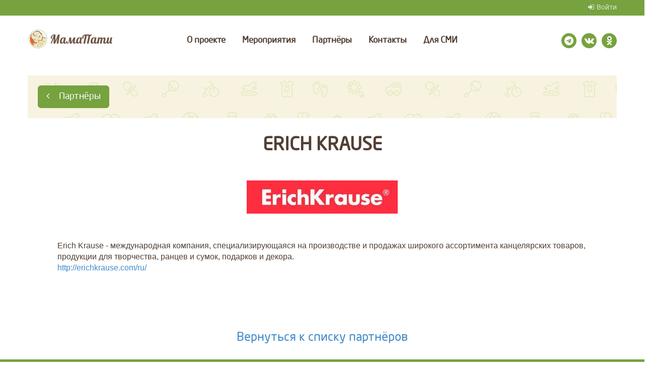

--- FILE ---
content_type: text/html; charset=UTF-8
request_url: https://mamaparty.ru/customer/erich-krause/
body_size: 5010
content:
<!DOCTYPE html>
<html lang="ru" prefix="og: http://ogp.me/ns#">
<head>
<!-- Google Tag Manager -->
<!-- End Google Tag Manager -->

    <meta http-equiv="X-UA-Compatible" content="IE=edge">
    <meta name="viewport" content="width=device-width, initial-scale=1.0">

	<meta property="fb:admins" content="AbrosimovMV"/>
	<meta property="og:url" content="https://www.mamaparty.ru/customer/erich-krause/"/>
	<meta property="og:site_name" content="www.mamaparty.ru"/>
	<meta property="og:title" content="Erich Krause партнер МамаПати"/>
	<meta property="og:type" content="website"/>
	<meta property="og:image" content="https://mamaparty.ru/upload/medialibrary/c06/c0624c142daf366f9c92dffec4bc21ce.jpg"/>
	<meta property="og:description" content="Мероприятия для будущих и молодых мам. Фестивали, конференции, встречи."/>
	<meta name="author" content="Mamaparty.ru">
	<meta name="robots" content="index, follow">

	<meta http-equiv="Content-Type" content="text/html; charset=UTF-8"/>
<meta name="robots" content="index, follow"/>
<meta name="description" content="Мероприятия для будущих и молодых мам. Фестивали, конференции, встречи."/>
<link href="https://unpkg.com/swiper/swiper-bundle.min.css" type="text/css" rel="stylesheet"/>
<link href="/bitrix/cache/css/s1/mamaparty_new/template_d4ee26fe3839883bd8df43ce65a3f99f/template_d4ee26fe3839883bd8df43ce65a3f99f_v1.css?1750932996197417" type="text/css" data-template-style="true" rel="stylesheet"/>
	<title>Erich Krause партнер МамаПати</title>
	<meta name="SKYPE_TOOLBAR" content="SKYPE_TOOLBAR_PARSER_COMPATIBLE"/>

	<!-- OLD JS AND CSS-->
						
			<!--OLD JS AND CSS -->

	<!--NEW STYLES-->
						<!--<link rel="stylesheet" href="/local/templates/mamaparty_new/style/bootstrap.css" type="text/css">
	<link rel="stylesheet" href="/local/templates/mamaparty_new/style/pushy.css" type="text/css">
	<link rel="stylesheet" href="/local/templates/mamaparty_new/style/style.css" type="text/css">-->

	<!-- load fonts -->
	<link rel="stylesheet" href="/local/templates/mamaparty_new/fonts/font-awesome/css/font-awesome.css" type="text/css">
	<link rel="stylesheet" href="/local/templates/mamaparty_new/fonts/NeoSansPro/NeoSansPro.css" type="text/css">
    <!--
	<link href="https://fonts.googleapis.com/css?family=Open+Sans&amp;subset=cyrillic" rel="stylesheet">
	-->
	<!--NEW STYLES-->

	<!-- load icon -->
	<link rel="icon" href="/local/templates/mamaparty_new/images/logo-64x64.png" sizes="32x32"/>
	<link rel="icon" href="/local/templates/mamaparty_new/images/logo-64x64.png" sizes="64x64"/>
	<!--<link rel="icon" href="images/logo-64x64.png" sizes="192x192" />-->
	<link rel="apple-touch-icon-precomposed" href="/local/templates/mamaparty_new/images/logo-64x64.png"/>
	<meta name="msapplication-TileImage" content="/local/templates/mamaparty_new/images/logo-64x64.png"/>
        <link rel="icon" href="/local/templates/mamaparty_new/images/favicon.svg" sizes="any" type="image/svg+xml">

	<!-- add JS -->
								
	
		


    </head>
<body id="top">
<!-- Google Tag Manager (noscript) -->
<noscript><iframe src="https://www.googletagmanager.com/ns.html?id=GTM-T56T53L" height="0" width="0" style="display:none;visibility:hidden"></iframe></noscript>
<!-- End Google Tag Manager (noscript) -->



<!-- Pushy Menu -->
<!--
		Дубликат верхнего меню для адаптивной версии
 -->
<nav class="pushy pushy-left">
	<div class="menu-main-container">
		
<ul id="menu-main" class="pushy-menu">


	
	
		
							<li class="menu-item"><a href="/about_the_mamaparty/" class="root-item">О проекте</a></li>
			
		
	
	

	
	
		
							<li class="menu-item"><a href="/party/" class="root-item">Мероприятия</a></li>
			
		
	
	

	
	
		
							<li class="menu-item"><a href="/customer/" class="root-item-selected">Партнёры</a></li>
			
		
	
	

	
	
		
							<li class="menu-item"><a href="/contacts/" class="root-item">Контакты</a></li>
			
		
	
	

	
	
		
							<li class="menu-item"><a href="/pressa/" class="root-item">Для СМИ</a></li>
			
		
	
	


</ul>
        <div class="vs_spacer_mono"></div>
		
		<!--<div class="vs_social">
			<a href="https://www.instagram.com/mamaparty_ru/" title="Наш Instagram" target="_blank" rel="noopener"><i class="fa fa-instagram" aria-hidden="true"></i></a>
			<a href="https://vk.com/1mamaparty" title="Мы в VK" target="_blank" rel="noopener"><i class="fa fa-vk" aria-hidden="true"></i></a>
			<a href="https://ok.ru/group/52894572871808" title="Мы в Одноклассниках" target="_blank" rel="noopener"><i class="fa fa-odnoklassniki" aria-hidden="true"></i></a>
		</div>-->
	</div>
</nav>
<!-- Site Overlay & Menu Button -->
<div class="site-overlay"></div>
<div class="menu-btn">
	<i class="fa fa-bars" aria-hidden="true"></i>
</div>
<!-- Pushy Menu END -->

<div class="wrapper">
	<!-- HEDAER -->
	<!--
			Верхнее меню
	 -->
	<header class="header">
		        <div class="vs_bg_color_g">
		            <div class="vs_container">
                <div class="row personal-bar">
                    <div class="col-md-12">
                        <div class="vs_login">
							                                <a href="/auth/auth.php" title="Войти"><i class="fa fa-sign-in" aria-hidden="true"></i>Войти</a>
                                <!--<a href="/auth/registration.php" title="Зарегистрироваться"><i class="fa fa-user-plus" aria-hidden="true"></i>Регистрация</a>-->
							                        </div>
						                    </div>
                </div>
            </div>
        </div>
				<div class="vs_container">
			<div class="row">
				<!-- logo -->
				<div class="col-md-2">
					<div class="vs_logo vs_center">
                        <a href="/"><img src="/local/templates/mamaparty_new/images/mp_logo.svg" alt="Mamaparty.ru" title="Праздники Mamaparty.ru"></a>
                        					</div>
				</div>
				<!-- main menu -->
				<div class="col-md-8 text-center">
					<div class="menu-main-container">
						
<ul class="nav-menu">


	
	
		
							<li class="menu-item"><a href="/about_the_mamaparty/" class="root-item">О проекте</a></li>
			
		
	
	

	
	
		
							<li class="menu-item"><a href="/party/" class="root-item">Мероприятия</a></li>
			
		
	
	

	
	
		
							<li class="menu-item"><a href="/customer/" class="root-item-selected">Партнёры</a></li>
			
		
	
	

	
	
		
							<li class="menu-item"><a href="/contacts/" class="root-item">Контакты</a></li>
			
		
	
	

	
	
		
							<li class="menu-item"><a href="/pressa/" class="root-item">Для СМИ</a></li>
			
		
	
	


</ul>
					</div>
				</div>
				<!-- social -->
				<div class="col-md-2">
					<div class="vs_social">
						<!--<a href="#facebook.com" title="Facebook" target="_blank" rel="noopener"><i class="fa fa-facebook" aria-hidden="true"></i></a>-->
						<a href="https://t.me/mamapartyfest" title="Наш Instagram" target="_blank" rel="noopener"><i class="fa fa-telegram" aria-hidden="true"></i></a>
						<a href="https://vk.com/1mamaparty" title="Мы в VK" target="_blank" rel="noopener"><i class="fa fa-vk" aria-hidden="true"></i></a>
						<a href="https://ok.ru/group/52894572871808" title="Мы в Одноклассниках" target="_blank" rel="noopener"><i class="fa fa-odnoklassniki" aria-hidden="true"></i></a>
					</div>
				</div>
			</div>
		</div>
	</header>
	<!-- HEADER END -->











<section id="promo_release">
	<div class="vs_container">
		<!-- for Authorized partners only { -->
		<div class="list-filter vs_bg_pattern brand_editor">
                                                                        <div class="row">
                            <div class="col-sm-2">
                                <div class="vs_m_l">
                                    <a href="/customer/" class="btn btn-lg additive" title="Список партнёров"><i class="fa fa-angle-left vs_fa_l" aria-hidden="true"></i> Партнёры</a>
                                </div>
                            </div>
                                                    </div>
                                            
		</div>
		<div class="row">
			<h1 class="vs_section_title vs_center vs_w_block">Erich Krause</h1>
		</div>
                                <div class="row" style="min-height: 300px;">
                                                <div class="vs_center">
                            <div class="vs_spacer_mono"></div>
                            <img class="io_340" src="/upload/iblock/3fd/3fd701128dffc37b7abc2c4ece0f4074.jpg" alt="Erich Krause">
                            <div class="vs_spacer_mono"></div>
                        </div>
                                                
                        
                    <div class="col-md-12">
                        <div class="vs_release">
                            Erich Krause - международная компания, специализирующаяся на производстве и продажах широкого ассортимента канцелярских товаров, продукции для творчества, ранцев и сумок, подарков и декора.<br>
 <a href="http://erichkrause.com/ru/" target="_blank">http://erichkrause.com/ru/</a>                        </div>
                    </div>


                    
					
		</div>
                </div>





                <div class="vs_spacer_mono"></div>
		<div class="row vs_center ">
                    <h3>
			<a href="/customer/">Вернуться к списку партнёров</a>
                    </h3>
		</div>
		<div class="vs_spacer_mono"></div>
	</div>
</section>



<!-- FOOTER -->
<!--
		Подвал.
 -->

	<div style="display: none;">
				
		<img src="/local/components/askaron/artemy.sale.add_to_basket/templates/.default/images/button_small.png" alt=""/>		
		<img src="/local/components/askaron/artemy.sale.add_to_basket/templates/.default/images/button_small_added.png" alt=""/>
		<img src="/local/components/askaron/artemy.sale.add_to_basket/templates/.default/images/button_big.png" alt=""/>
		<img src="/local/components/askaron/artemy.sale.add_to_basket/templates/.default/images/button_big_added.png" alt=""/>
	</div>
	
	<!--'start_frame_cache_eLFbtM'-->		<!--'end_frame_cache_eLFbtM'--><footer class="footer">
	<div class="vs_container">
		<div class="row">
			<div class="col-md-9">
				<div class="menu-main-container">
					
<ul class="nav-menu">


	
	
		
							<li class="menu-item"><a href="/about_the_mamaparty/" class="root-item">О проекте</a></li>
			
		
	
	

	
	
		
							<li class="menu-item"><a href="/party/" class="root-item">Мероприятия</a></li>
			
		
	
	

	
	
		
							<li class="menu-item"><a href="/customer/" class="root-item-selected">Партнёры</a></li>
			
		
	
	

	
	
		
							<li class="menu-item"><a href="/contacts/" class="root-item">Контакты</a></li>
			
		
	
	

	
	
		
							<li class="menu-item"><a href="/pressa/" class="root-item">Для СМИ</a></li>
			
		
	
	

	
	
		
							<li class="menu-item"><a href="https://mamaparty.ru/contacts/pravila-zabegov-polzunki-naperegonki.php" class="root-item">Правила</a></li>
			
		
	
	


</ul>
				</div>
			</div>

			<div class="col-md-3">
				<div class="vs_login">
											<a href="/auth/auth.php" title="Войти"><i class="fa fa-sign-in" aria-hidden="true"></i>Войти</a>
                        <!--<a href="/auth/registration.php" title="Зарегистрироваться"><i class="fa fa-user-plus" aria-hidden="true"></i>Регистрация</a>-->
					
				</div>
			</div>
		</div>
	</div>
	<div class="row vs_c_footer">
		<div class="vs_container">
			<!-- Counters -->
			<div class="col-md-2 vs_counters">
<!-- Yandex.Metrika informer -->
<a href="https://metrika.yandex.ru/stat/?id=42567794&amp;from=informer" target="_blank" rel="nofollow"><img src="https://informer.yandex.ru/informer/42567794/3_0_FFFFFFFF_EFEFEFFF_0_pageviews" style="width:88px; height:31px; border:0;" alt="Яндекс.Метрика" title="Яндекс.Метрика: данные за сегодня (просмотры, визиты и уникальные посетители)"/></a>
<!-- /Yandex.Metrika informer -->

<!-- Yandex.Metrika counter -->
<noscript><div><img src="https://mc.yandex.ru/watch/42567794" style="position:absolute; left:-9999px;" alt=""/></div></noscript>
<!-- /Yandex.Metrika counter -->
			</div>
			<!-- Footer text -->
			<div class="col-md-6">
				<div class="vs_about">
					МамаПати: события для мам. Фестивали, конференции для будущих и молодых мам.<br>
 <span style="font-style: normal; font-size: 17px; line-height: 14px;">©</span> 2012-2026.<br>
 <a href="/about_the_mamaparty/privacy-policy.php">Политика конфиденциальности</a>
</div>
			</div>
			<!-- © -->
			<div class="col-md-4">
				<div id="madein" class="vs_about">Разработка сайта: <a href="http://askaron.ru" target="_blank" rel="noopener">Askaron Systems</a></div>
			</div>
		</div>
	</div>

	<a href="#" id="back-to-top"><i class="fa fa-chevron-up" aria-hidden="true"></i></a>

</footer>
<!-- FOOTER END -->
</div>

<!-- Facebook Pixel Code -->
<noscript><img height="1" width="1" style="display:none" src="https://www.facebook.com/tr?id=312214130177067&ev=PageView&noscript=1"/></noscript>
<!-- End Facebook Pixel Code -->


<script>(function(w,d,s,l,i){w[l]=w[l]||[];w[l].push({'gtm.start':new Date().getTime(),event:'gtm.js'});var f=d.getElementsByTagName(s)[0],j=d.createElement(s),dl=l!='dataLayer'?'&l='+l:'';j.async=true;j.src='https://www.googletagmanager.com/gtm.js?id='+i+dl;f.parentNode.insertBefore(j,f);})(window,document,'script','dataLayer','GTM-T56T53L');</script>
<script type="text/javascript" src="/bitrix/js/twim.recaptchafree/script.js?17059192394421"></script>
<script type="text/javascript" src="https://www.google.com/recaptcha/api.js?onload=onloadRecaptchafree&render=explicit&hl=ru"></script>
<script type="text/javascript" src="https://unpkg.com/swiper/swiper-bundle.min.js"></script>


<script type="text/javascript" src="/bitrix/cache/js/s1/mamaparty_new/template_38cdf288fc8901b61e052fe04d16aa87/template_38cdf288fc8901b61e052fe04d16aa87_v1.js?1750932996327462"></script>
<script type="text/javascript">var _ba=_ba||[];_ba.push(["aid","cf1d2d30e00327f6b684444ce9bc33d5"]);_ba.push(["host","mamaparty.ru"]);(function(){var ba=document.createElement("script");ba.type="text/javascript";ba.async=true;ba.src=(document.location.protocol=="https:"?"https://":"http://")+"bitrix.info/ba.js";var s=document.getElementsByTagName("script")[0];s.parentNode.insertBefore(ba,s);})();</script>


<script type="text/javascript">$(document).ready(function(){askaron_basket.basket_items=[];askaron_basket.template_folder='/local/components/askaron/artemy.sale.add_to_basket/templates/.default';askaron_basket.init();});</script>
<script type="text/javascript">(function(m,e,t,r,i,k,a){m[i]=m[i]||function(){(m[i].a=m[i].a||[]).push(arguments)};m[i].l=1*new Date();k=e.createElement(t),a=e.getElementsByTagName(t)[0],k.async=1,k.src=r,a.parentNode.insertBefore(k,a)})(window,document,"script","https://mc.yandex.ru/metrika/tag.js","ym");ym(42567794,"init",{clickmap:true,trackLinks:true,accurateTrackBounce:true,webvisor:true});</script>
<script>!function(f,b,e,v,n,t,s){if(f.fbq)return;n=f.fbq=function(){n.callMethod?n.callMethod.apply(n,arguments):n.queue.push(arguments)};if(!f._fbq)f._fbq=n;n.push=n;n.loaded=!0;n.version='2.0';n.queue=[];t=b.createElement(e);t.async=!0;t.src=v;s=b.getElementsByTagName(e)[0];s.parentNode.insertBefore(t,s)}(window,document,'script','https://connect.facebook.net/en_US/fbevents.js');fbq('init','312214130177067');fbq('track','PageView');</script>
</body>
</html>


--- FILE ---
content_type: text/css
request_url: https://mamaparty.ru/local/templates/mamaparty_new/fonts/NeoSansPro/NeoSansPro.css
body_size: 108
content:
@font-face{font-family:"NeoSansProRegular";src:url(NeoSansProRegular/NeoSansProRegular.eot);src:url(NeoSansProRegular/NeoSansProRegular.eot?#iefix) format("embedded-opentype") , url(NeoSansProRegular/NeoSansProRegular.woff) format("woff") , url(NeoSansProRegular/NeoSansProRegular.ttf) format("truetype");font-style:normal;font-weight:normal}@font-face{font-family:"NeoSansProBold";src:url(NeoSansProBold/NeoSansProBold.eot);src:url(NeoSansProBold/NeoSansProBold.eot?#iefix) format("embedded-opentype") , url(NeoSansProBold/NeoSansProBold.woff) format("woff") , url(NeoSansProBold/NeoSansProBold.ttf) format("truetype");font-style:normal;font-weight:normal}@font-face{font-family:"NeoSansProMedium";src:url(NeoSansProMedium.eot);src:url(NeoSansProMedium.eot?#iefix) format("embedded-opentype") , url(NeoSansProMedium.woff) format("woff") , url(NeoSansProMedium.ttf) format("truetype");font-style:normal;font-weight:500}

--- FILE ---
content_type: text/plain
request_url: https://www.google-analytics.com/j/collect?v=1&_v=j102&a=476270428&t=pageview&_s=1&dl=https%3A%2F%2Fmamaparty.ru%2Fcustomer%2Ferich-krause%2F&ul=en-us%40posix&dt=Erich%20Krause%20%D0%BF%D0%B0%D1%80%D1%82%D0%BD%D0%B5%D1%80%20%D0%9C%D0%B0%D0%BC%D0%B0%D0%9F%D0%B0%D1%82%D0%B8&sr=1280x720&vp=1280x720&_u=IEBAAEABAAAAACAAI~&jid=1156893086&gjid=46859701&cid=735984463.1768868146&tid=UA-98003105-1&_gid=430817324.1768868146&_r=1&_slc=1&z=841353048
body_size: -449
content:
2,cG-B86LN0JPJR

--- FILE ---
content_type: image/svg+xml
request_url: https://mamaparty.ru/local/templates/mamaparty_new/images/mp_logo.svg
body_size: 26475
content:
<svg width="234" height="56" fill="none" xmlns="http://www.w3.org/2000/svg"><path fill-rule="evenodd" clip-rule="evenodd" d="M27.834 24.099c-.522-.125-.758-.271-.522-.325h.01l.006-.003c1.063-.219 2.126-.438 2.927-.983.389-.262.719-.604.973-.959.282-.396.469-.806.531-1.146.123-.653-.189-1.087-.5-1.52-.08-.111.317-.139.885-.062 1.07.147 1.924.66 1.69 1.928-.07.359-.256.78-.536 1.175-1.265 1.77-3.403 2.389-5.464 1.895z" fill="#A05844"/><path fill-rule="evenodd" clip-rule="evenodd" d="M26.608 15.312c-2.748 11.268-21.277.464-6.422-7.62 2.153-1.332 4.927-1.928 7.811-1.474l.006.003v-.003l.006.003c2.872.457 5.312 1.872 6.94 3.788 2.258 2.665 2.905 5.566 1.073 8.53.376-2.395-.428-4.766-2.036-6.662-1.618-1.905-4.044-3.313-6.898-3.768-.012.004-.019.002-.025-.002-2.853-.449-5.586.136-7.701 1.44-7.552 4.62 2.344 13.787 7.246 5.765z" fill="#A05844"/><path fill-rule="evenodd" clip-rule="evenodd" d="M25.44 33.15c-.517-.007-1.143-.13-1.392-.276-.253-.146-.032-.26.487-.253.384.003.77.008 1.086-.026.353-.04.712-.13 1.063-.317.797-.425 1.493-1.344 2.212-2.174v-.001l.006-.003c.092-.117.63-.138 1.2-.05.567.09.954.254.86.371l-.004.006h-.003c-.72.892-1.443 1.787-2.293 2.235-.466.248-.989.373-1.536.436h-.004c-.592.063-1.137.057-1.683.051z" fill="#EE7226"/><path fill-rule="evenodd" clip-rule="evenodd" d="M31.664 32.034c-.576-.235-1.712.436-2.056 1.086-.193-.191-.576-.496-.745-.63-.15-.116-.306-.262-.42-.304-.767-.574-.852-.435-.374-.88l.157-.22c.434-.427.467-1.164 1.446-1.083 1.5.169 2.928 1.03 4.19 1.024l-2.198 1.007z" fill="#EC7B23"/><path fill-rule="evenodd" clip-rule="evenodd" d="M48.367 35.311c.056.02.109.047.163.072-.148.421-.313.835-.486 1.243l-3.2-1.243c-.913-.357-1.945-.76-3.111-1.22l-.167-.068c-1.732-.685-3.153-1.245-4.82-1.438a11.137 11.137 0 0 0-2.857.036c-.806.122-1.549.348-2.094.7-.565.36-.94.859-1.125 1.412-.18.553-.17 1.153.045 1.712.769 2.033 2.455 2.386 4.33 1.953.387-.09.756-.174 1.144-.204.697-.054 1.327.082 1.981.384l.032.019c.575.272 1.111.652 1.71 1.136.534.434 1.134.969 1.77 1.554.594.545 1.254 1.175 1.919 1.801.029.028.054.054.08.083-.295.307-.597.604-.91.895a1.711 1.711 0 0 1-.38-.273 192.432 192.432 0 0 0-1.88-1.766 40.859 40.859 0 0 0-1.622-1.422c-.402-.327-.735-.57-1.021-.709l-.018-.006a1.445 1.445 0 0 0-.739-.128c-.25.02-.57.093-.907.17-.849.199-1.798.415-2.95.131-.914-.221-1.857-.749-2.65-1.442l-.029-.024c-.74-.655-1.35-1.467-1.672-2.316-.572-1.509 1.043-4.734 2.6-4.479l2.36-.845a13.431 13.431 0 0 1 2.345.066c1.987.228 3.57.856 5.511 1.622l.166.066c.748.295 1.816.713 3.098 1.213l3.384 1.315z" fill="#EC7B23"/><path fill-rule="evenodd" clip-rule="evenodd" d="M41.943 22.533c.838.15 1.778.361 2.895.677a49.66 49.66 0 0 1 3.91 1.317l.776.296c.116.763.19 1.528.227 2.282-.843-.496-1.729-1.143-2.389-1.392-.783-.295-1.469-.54-1.96-.678-1.244-.353-2.361-.403-3.472-.56.077-.688.088-1.331.013-1.942zm-20.05 3.93c-.007-.538-.093-.8-.198-.582l-.006.005-.003.01v-.002c-.451.986-.908 1.972-1.618 2.63a3.935 3.935 0 0 1-1.155.73c-.45.186-.892.275-1.238.259-.662-.027-1.015-.43-1.366-.83-.091-.104-.207.274-.258.846-.1 1.075.204 2.024 1.49 2.08.369.016.822-.07 1.269-.256 2.009-.83 3.095-2.77 3.083-4.89z" fill="#A05844"/><path fill-rule="evenodd" clip-rule="evenodd" d="M37.386 16.947c-.474-.334-.313-.586-.25-.697.063-.11.004-.041.478.293 4.333 3.06 5.257 5.897 3.622 10.878-.36 1.092-.856 2.103-1.423 3.073-.243.415-.5.826-.767 1.23a15.59 15.59 0 0 0-2.165-.537 34.42 34.42 0 0 0 1.214-1.908c.56-.953 1.051-1.955 1.41-3.056 1.191-3.621 1.267-6.879-2.12-9.276z" fill="#A05844"/><path fill-rule="evenodd" clip-rule="evenodd" d="M14.745 33.137c-.257-.693-.515-1.386-.982-2.032-.363-.5-.876-.999-1.426-1.537-.881-.858-1.854-1.81-2.55-3.095-.596-1.097-.985-2.43-1.106-3.838-.118-1.388.02-2.87.467-4.307.474-1.521 1.265-2.933 2.216-4.292.18-.255.363-.507.548-.757-4.409 4.727-6.685 11.357-5.619 18.245 1.164 7.505 6.018 13.52 12.432 16.486.068-1.376.23-2.792.952-4.437.418-.954 1.011-1.937 1.665-2.83a16.728 16.728 0 0 1 1.753-2.045c-.748-.005-1.64-.071-2.527-.298a9.232 9.232 0 0 1-2.725-1.209c-.842-.545-1.565-1.207-2.062-1.907-.495-.697-.767-1.424-1.036-2.147zm6.923 15.229c.637.11.7.516.682 1.057-6.542-1.703-11.883-6.38-14.493-12.502a21.852 21.852 0 0 0 10.868 11.09c0-.028 0-.055.003-.079.326.135.92.054 1.294.29.423.015 1.084.042 1.646.144z" fill="url(#paint0_radial_1762_8964)"/><path fill-rule="evenodd" clip-rule="evenodd" d="M17.899 47.607a10.74 10.74 0 0 1 .851-3.18c.422-.953 1.014-1.938 1.666-2.83a16.98 16.98 0 0 1 1.752-2.044c-.747-.006-1.639-.074-2.525-.298a9.35 9.35 0 0 1-2.725-1.21c-.842-.547-1.567-1.207-2.066-1.909-.496-.694-.763-1.423-1.033-2.15-.255-.69-.512-1.383-.982-2.03-.36-.499-.874-.998-1.423-1.535-.882-.86-1.857-1.81-2.552-3.094-.597-1.099-.985-2.433-1.104-3.84-.12-1.39.02-2.873.466-4.308.216-.695.456-1.32.724-1.89a22.055 22.055 0 0 1 2.494-3.488c.094-.093.19-.183.285-.274-.121.17-.244.337-.364.507-.951 1.359-1.742 2.771-2.215 4.293a11.324 11.324 0 0 0-.468 4.306c.122 1.41.512 2.741 1.107 3.838.696 1.285 1.669 2.238 2.55 3.096.55.539 1.062 1.037 1.426 1.536.467.646.725 1.34.982 2.032.27.723.54 1.45 1.034 2.146.497.7 1.22 1.362 2.063 1.907a9.23 9.23 0 0 0 2.725 1.21c.887.226 1.778.294 2.525.297a16.802 16.802 0 0 0-1.752 2.045c-.653.893-1.248 1.878-1.665 2.83-.72 1.645-.884 3.062-.951 4.438-.278-.127-.551-.26-.825-.401z" fill="#EB5F27"/><path fill-rule="evenodd" clip-rule="evenodd" d="M52.645 32.676a.716.716 0 0 1-.826.582.71.71 0 0 1-.59-.816.717.717 0 0 1 .825-.584c.39.063.655.43.59.818zm.337-2.326a.715.715 0 0 1-.793.625.71.71 0 1 1 .164-1.412.71.71 0 0 1 .629.787zm.122-2.38a.712.712 0 0 1-.728.7.713.713 0 0 1-.702-.721.714.714 0 0 1 .727-.7.71.71 0 0 1 .703.721zm-.103-2.38a.71.71 0 0 1-.652.766.715.715 0 0 1-.776-.648.715.715 0 0 1 .654-.768.715.715 0 0 1 .774.65zm-.328-2.36a.707.707 0 0 1-.575.825.715.715 0 0 1-.834-.57.71.71 0 0 1 .577-.826.71.71 0 0 1 .832.571zm-.55-2.318a.707.707 0 0 1-.491.877.716.716 0 0 1-.887-.487.709.709 0 0 1 .49-.877c.38-.11.783.11.888.487zm-.768-2.256a.711.711 0 0 1-.409.924.718.718 0 0 1-.924-.403.706.706 0 0 1 .404-.921.72.72 0 0 1 .928.4zm-.985-2.172a.706.706 0 0 1-.313.953.722.722 0 0 1-.965-.311.705.705 0 0 1 .315-.955.722.722 0 0 1 .963.313zm-1.18-2.07c.21.33.111.769-.224.979a.72.72 0 0 1-.99-.219.708.708 0 0 1 .221-.98.723.723 0 0 1 .993.22zm-1.379-1.952a.708.708 0 0 1-.123.997.722.722 0 0 1-1.007-.127.7.7 0 0 1 .125-.993.72.72 0 0 1 1.005.123zm-1.557-1.813a.703.703 0 0 1-.03 1.003.72.72 0 0 1-1.013-.03.705.705 0 0 1 .03-1.005.723.723 0 0 1 1.013.032zM44.53 8.99a.704.704 0 0 1 .067 1.001.722.722 0 0 1-1.011.068.705.705 0 0 1-.066-1.001.718.718 0 0 1 1.01-.068zm-1.877-1.488a.706.706 0 0 1 .168.989.723.723 0 0 1-1.002.167.708.708 0 0 1-.166-.99.722.722 0 0 1 1-.166zm-2.016-1.303a.71.71 0 0 1 .266.97.726.726 0 0 1-.98.265.708.708 0 0 1-.264-.97.722.722 0 0 1 .978-.265zm-2.134-1.101c.361.16.525.58.361.937a.716.716 0 0 1-.944.36.708.708 0 0 1-.362-.94.717.717 0 0 1 .945-.357zm-2.231-.892a.71.71 0 0 1 .456.895.718.718 0 0 1-.906.454.707.707 0 0 1-.456-.897.72.72 0 0 1 .906-.452zm-2.309-.676a.71.71 0 1 1-.308 1.388.71.71 0 0 1-.548-.847.721.721 0 0 1 .856-.54zm-2.327-.445c.39.065.654.43.587.816a.712.712 0 0 1-.823.584.71.71 0 1 1 .236-1.4zm-2.398-.227a.712.712 0 0 1 .668.754.713.713 0 0 1-.76.665.713.713 0 0 1-.669-.754.715.715 0 0 1 .76-.665zm-2.41.005c.399-.017.73.29.747.684a.714.714 0 0 1-.69.735.714.714 0 0 1-.743-.684.712.712 0 0 1 .686-.735zm-2.392.237a.717.717 0 0 1 .81.603.712.712 0 0 1-.61.803.71.71 0 1 1-.2-1.406zm-2.359.464a.717.717 0 0 1 .867.522.71.71 0 0 1-.525.86.72.72 0 0 1-.868-.524.708.708 0 0 1 .526-.858zm-2.3.688a.71.71 0 1 1 .473 1.34.717.717 0 0 1-.913-.437.704.704 0 0 1 .44-.903zm-2.226.901a.719.719 0 0 1 .95.347.706.706 0 0 1-.348.943.719.719 0 0 1-.95-.346.709.709 0 0 1 .348-.944zm-2.125 1.108a.721.721 0 0 1 .979.255c.2.34.085.774-.257.972a.721.721 0 0 1-.983-.255.712.712 0 0 1 .26-.972zm-2.011 1.304a.723.723 0 0 1 1 .162c.23.318.16.762-.165.99a.717.717 0 0 1-.999-.16.707.707 0 0 1 .164-.992zm-1.88 1.486a.722.722 0 0 1 1.013.067c.26.294.23.743-.066 1.002a.725.725 0 0 1-1.014-.066.71.71 0 0 1 .068-1.003zm-1.724 1.653a.723.723 0 0 1 1.014-.03.705.705 0 0 1 .029 1.004.719.719 0 0 1-1.012.03.706.706 0 0 1-.03-1.004zm-1.563 1.81a.722.722 0 0 1 1.006-.127c.314.239.37.688.127.996a.718.718 0 0 1-1.005.127.708.708 0 0 1-.128-.997zM6.864 14.46a.722.722 0 0 1 .989-.22.703.703 0 0 1 .223.98.719.719 0 0 1-.987.22.708.708 0 0 1-.225-.98zm-1.19 2.069a.72.72 0 0 1 .962-.317.708.708 0 0 1 .32.954.722.722 0 0 1-.962.317.706.706 0 0 1-.32-.954zm-.992 2.172a.722.722 0 0 1 .928-.41c.368.14.554.552.411.918a.716.716 0 0 1-.925.408.707.707 0 0 1-.414-.916zm-.78 2.255a.717.717 0 0 1 .881-.5.708.708 0 0 1 .503.872.718.718 0 0 1-.881.497.707.707 0 0 1-.503-.869zm-.56 2.281a.713.713 0 0 1 .851-.54.708.708 0 1 1-.304 1.385.707.707 0 0 1-.548-.845zm-.343 2.359a.714.714 0 0 1 .793-.624.713.713 0 0 1 .629.79.713.713 0 0 1-.794.62.71.71 0 0 1-.628-.786zm-.126 2.38a.713.713 0 0 1 .729-.698.714.714 0 0 1 .707.722.715.715 0 0 1-.729.698.715.715 0 0 1-.707-.722zm.102 2.38a.715.715 0 0 1 .658-.765.712.712 0 0 1 .773.648.708.708 0 0 1-.655.767.718.718 0 0 1-.776-.65zm.33 2.361a.712.712 0 0 1 .577-.826.71.71 0 1 1 .256 1.398.717.717 0 0 1-.834-.572zm.55 2.317a.717.717 0 0 1 1.379-.389.705.705 0 0 1-.491.876.715.715 0 0 1-.887-.487zm.77 2.256a.71.71 0 0 1 .406-.92.72.72 0 0 1 .93.4.708.708 0 0 1-.408.921.716.716 0 0 1-.928-.401zm.982 2.174a.708.708 0 0 1 .316-.956.72.72 0 0 1 .963.312.705.705 0 0 1-.316.954.72.72 0 0 1-.963-.31zm1.185 2.07a.706.706 0 0 1 .22-.98.726.726 0 0 1 .992.22c.209.33.109.77-.225.98a.717.717 0 0 1-.987-.22zm1.376 1.954a.704.704 0 0 1 .125-.998.72.72 0 0 1 1.005.126.703.703 0 0 1-.125.996.725.725 0 0 1-1.005-.124zm1.555 1.81a.705.705 0 0 1 .03-1.003.725.725 0 0 1 1.014.029.708.708 0 0 1-.029 1.004.722.722 0 0 1-1.015-.03zm1.725 1.66a.704.704 0 0 1-.068-1 .721.721 0 0 1 1.012-.071.707.707 0 0 1 .067 1.004.722.722 0 0 1-1.011.068zm1.875 1.487a.705.705 0 0 1-.166-.99.726.726 0 0 1 1.002-.165.708.708 0 0 1 .166.992.724.724 0 0 1-1.002.163zm2.017 1.303a.705.705 0 0 1-.265-.972.724.724 0 0 1 .98-.263c.342.195.46.63.265.971a.725.725 0 0 1-.98.264zm2.133 1.1a.71.71 0 0 1-.362-.94.72.72 0 0 1 .948-.354.704.704 0 0 1 .362.935.722.722 0 0 1-.948.36zm2.232.892a.707.707 0 0 1-.455-.897.714.714 0 0 1 .905-.45c.375.12.58.524.456.896a.72.72 0 0 1-.907.451zm2.31.677a.713.713 0 0 1-.547-.847.715.715 0 0 1 .856-.54.71.71 0 1 1-.309 1.387zm2.328.447a.711.711 0 0 1-.59-.817.713.713 0 0 1 .825-.583.709.709 0 0 1 .59.817.718.718 0 0 1-.825.583zm2.399.225a.714.714 0 0 1-.672-.755.716.716 0 0 1 .762-.663.708.708 0 0 1 .668.753.715.715 0 0 1-.758.665zm2.406-.005a.715.715 0 0 1-.745-.684.714.714 0 0 1 .689-.737.71.71 0 1 1 .056 1.42zm2.394-.234a.717.717 0 0 1-.81-.605.714.714 0 0 1 .61-.802.714.714 0 0 1 .81.604.715.715 0 0 1-.61.803zm2.358-.466a.718.718 0 0 1-.867-.522.717.717 0 0 1 1.394-.334.708.708 0 0 1-.527.856zm2.305-.69a.717.717 0 0 1-.914-.434.705.705 0 0 1 .442-.904.717.717 0 0 1 .91.435.708.708 0 0 1-.438.904zm2.22-.9a.717.717 0 0 1-.95-.346.703.703 0 0 1 .35-.941.716.716 0 0 1 .95.344.708.708 0 0 1-.35.943zm2.128-1.108a.721.721 0 0 1-.98-.255.707.707 0 0 1 .257-.973.725.725 0 0 1 .98.255.71.71 0 0 1-.257.973zm2.011-1.304a.721.721 0 0 1-1-.16.704.704 0 0 1 .164-.993.72.72 0 0 1 .999.16.706.706 0 0 1-.163.993zm1.877-1.484a.723.723 0 0 1-1.014-.067.705.705 0 0 1 .067-1 .72.72 0 0 1 1.013.066.702.702 0 0 1-.066 1zm1.727-1.656a.72.72 0 0 1-1.014.03.702.702 0 0 1-.03-1.003.72.72 0 0 1 1.011-.03c.29.27.302.72.033 1.003zm1.563-1.808a.723.723 0 0 1-1.005.128.702.702 0 0 1-.13-.996.724.724 0 0 1 1.008-.13c.313.24.37.689.127.998zm1.384-1.948a.718.718 0 0 1-.986.222.702.702 0 0 1-.227-.978.721.721 0 0 1 .989-.222.703.703 0 0 1 .224.978zm1.19-2.069a.72.72 0 0 1-.962.317.705.705 0 0 1-.319-.952.72.72 0 0 1 .963-.319.708.708 0 0 1 .319.954zm.992-2.171a.72.72 0 0 1-.927.411.71.71 0 0 1-.412-.918.718.718 0 0 1 .927-.41c.369.14.555.55.412.917zm.778-2.254a.713.713 0 0 1-.877.499.707.707 0 0 1-.504-.871.716.716 0 0 1 .88-.5.703.703 0 0 1 .501.873z" fill="#759C3F"/><path fill-rule="evenodd" clip-rule="evenodd" d="M35.818 14.092c-.317.103-.495-.254-.403-.794.099-.541.43-1.066.748-1.171.555-.187 1.045-.256 1.466-.206.411.046.766.204 1.056.473.297.272.528.656.697 1.153.34 1.015.397 2.495.176 4.431-.003.043-.011.086-.017.128-.319-.307-.671-.61-1.056-.915.027-.894-.048-1.605-.224-2.127-.114-.345-.277-.613-.478-.8a1.336 1.336 0 0 0-.776-.342c-.34-.038-.735.017-1.19.17zM16.055 9.979c-2.477 2.883-6.262 7.407-5.92 11.365.108 1.264.456 2.466.998 3.459.655 1.207 1.596 2.127 2.449 2.956.561.547 1.084 1.058 1.485 1.613.519.713.793 1.455 1.067 2.195.252.675.5 1.353.952 1.985.463.648 1.139 1.266 1.923 1.774a8.801 8.801 0 0 0 2.58 1.143c1.46.371 2.95.283 3.71.237.444-.024.874-.135.845.482-.197.709-1.487 1.637-2.43 2.47-.528.468-1.115 1.128-1.648 1.857-.486.66-.916 1.372-1.206 2.03-.609 1.39-.66 2.785-.715 4.177-.006.216.006.267-.122.499-.382-.15-.856-.112-1.227-.283.07-1.377.23-2.793.953-4.437.42-.954 1.01-1.935 1.664-2.829a17 17 0 0 1 1.753-2.045c-.747-.007-1.639-.071-2.526-.298a9.182 9.182 0 0 1-2.725-1.21c-.839-.547-1.566-1.208-2.063-1.907-.496-.697-.766-1.423-1.034-2.149-.256-.692-.514-1.384-.983-2.03-.36-.5-.875-1.001-1.423-1.536-.882-.86-1.857-1.812-2.552-3.094-.596-1.1-.986-2.433-1.104-3.842-.12-1.39.02-2.87.466-4.307 1.29-4.143 3.475-5.844 6.833-8.275z" fill="#A05844"/><path fill-rule="evenodd" clip-rule="evenodd" d="M15.953 40.23c1.327 1.676-1.036 3.183-2.124 1.809-.445-.564-.327-1.39.199-1.875.537-.499 1.47-.51 1.925.066zm2.243-1.654c.973 1.225-.962 2.47-1.73 1.5-1.024-1.291.788-2.69 1.73-1.5zm1.993-.688c.62.782-.592 2.135-1.464 1.035-.683-.865.724-1.971 1.464-1.035zm1.87-.21c.288.363.19.74-.194 1.043-.646.511-1.691-.436-.708-1.218.221-.174.726-.045.903.175zm1.55.676l.123.158c-.22.688-.153.622-.858.68-.436-.552-.51-.612.052-1.057.24-.191.495-.02.682.22z" fill="#E8E7BF"/><path fill-rule="evenodd" clip-rule="evenodd" d="M29.046 49.065v.017c0 .09-.007.18-.013.27h-.015c-1.205 0-2.914-.197-4.2-.423 0-.522-.02-1.02-.396-1.5-1.184-1.493-3.677-.173-4.907-1.727l-.415-.526c-.963-1.215.268-2.65 1.51-3.637 1.23-.975 2.562-.954 3.672-.54 2.01.743 4.154 5.023 4.606 6.882.105.43.151.826.158 1.184zm-.158-1.184c.135.548.177 1.037.151 1.472.428-.003.854-.017 1.272-.044.062-2.019-1.064-4.197-2.069-5.93-.25-.433-.644-.891-.857-1.258-.388-.66-1.374-1.54-1.92-1.918-1.474-1.019-3.844-1.048-5.55.302-3.452 2.733-2.575 5.059-1.019 6.318.686.37 1.394.7 2.124.991.265.025 1.175.023 1.91.153.475.084.617.336.649.69.408.104.822.2 1.24.282 0-.524-.017-1.027-.396-1.51-1.184-1.493-3.677-.173-4.907-1.727l-.415-.526c-.963-1.215.268-2.65 1.51-3.637 1.23-.975 2.562-.954 3.672-.54 2.009.743 4.153 5.023 4.605 6.882z" fill="#A05844"/><path fill-rule="evenodd" clip-rule="evenodd" d="M28.03 49.793v.016c0 .097-.002.189-.009.28h-.017c-1.253 0-3.03-.203-4.372-.44.005-.541-.016-1.059-.41-1.557-1.231-1.556-3.828-.182-5.106-1.8l-.433-.545c-1.003-1.266.277-2.761 1.572-3.783 1.28-1.015 2.667-.993 3.82-.566 2.092.777 4.323 5.228 4.79 7.162.111.45.163.86.166 1.233zm-.163-1.233c.138.571.183 1.081.16 1.53.444 0 .886-.013 1.325-.04.062-2.102-1.11-4.371-2.154-6.172-.263-.45-.672-.93-.895-1.308-.402-.689-1.429-1.606-1.996-1.998-1.532-1.059-4.002-1.092-5.775.315-3.593 2.844-2.68 5.264-1.06 6.578.714.38 1.451.723 2.209 1.027.276.024 1.223.023 1.987.16.493.087.642.352.675.717.426.11.855.209 1.29.295.004-.548-.014-1.07-.411-1.571-1.231-1.556-3.828-.182-5.106-1.8l-.433-.545c-1.003-1.266.277-2.761 1.572-3.783 1.28-1.015 2.667-.994 3.82-.566 2.094.776 4.324 5.227 4.792 7.161z" fill="#E8E7BF"/><path fill-rule="evenodd" clip-rule="evenodd" d="M25.936 50.08c.928-1.98 2.374-4.193 3.78-4.736 1.148-.441 2.535-.48 3.827.517.95.733 1.897 1.715 1.964 2.69a21.651 21.651 0 0 1-9.571 1.529z" fill="#A05844"/><path fill-rule="evenodd" clip-rule="evenodd" d="M36.32 45.565c-1.175 1.523.963 2.846 1.925 1.6.395-.51.277-1.25-.199-1.68-.486-.44-1.323-.44-1.726.08zm-2.037-1.457c-.859 1.109.893 2.205 1.572 1.325.905-1.17-.739-2.405-1.572-1.325zm-1.796-.599c-.548.71.558 1.913 1.328.913.602-.781-.673-1.76-1.328-.913zm-1.68-.164c-.252.327-.16.665.184.933.585.452 1.518-.412.623-1.1-.2-.155-.651-.033-.807.167zm-1.384.624l-.11.14c.206.615.146.56.78.604.382-.5.452-.555-.06-.95-.217-.17-.44-.012-.61.206z" fill="#EC7B23"/><path fill-rule="evenodd" clip-rule="evenodd" d="M26.412 50.08c.932-1.98 2.378-4.193 3.782-4.736 1.148-.441 2.536-.48 3.825.517.952.733 1.9 1.715 1.965 2.69a21.656 21.656 0 0 1-9.572 1.529z" fill="#E8E7BF"/><path fill-rule="evenodd" clip-rule="evenodd" d="M19.361 9.547c-7.55 4.62 2.346 13.787 7.248 5.766-.421 1.735-1.22 2.949-2.214 3.729-5.45 4.272-16.762-4.503-4.231-11.337C11.847 10.833 5.93 18.86 5.93 28.27c0 12.132 9.832 21.964 21.965 21.964 12.128 0 21.962-9.832 21.962-21.965 0-.812-.042-1.615-.13-2.404-.024-.008-.048-.02-.074-.029.045.423.078.846.097 1.268-.842-.496-1.728-1.144-2.388-1.392-.783-.296-1.47-.54-1.961-.678-1.243-.354-2.36-.403-3.472-.56-.106.896-.34 1.871-.694 2.948-.359 1.092-.855 2.102-1.423 3.073-.242.415-.5.825-.766 1.23.864.278 1.724.616 2.67.991l.166.066 3.098 1.213 3.386 1.318c.057.02.11.046.163.071-.148.422-.313.835-.486 1.243l-3.2-1.243c-.913-.356-1.945-.76-3.11-1.22l-.168-.068c-1.612-.637-2.952-1.165-4.47-1.391a11.138 11.138 0 0 0-3.206-.01c-.807.121-1.55.347-2.095.699-.565.36-.94.859-1.125 1.412-.18.553-.17 1.153.045 1.712.77 2.033 2.456 2.386 4.33 1.953.388-.09.756-.174 1.144-.204.698-.054 1.327.082 1.981.384l.033.019c.574.272 1.11.652 1.709 1.136.534.434 1.134.97 1.77 1.554.594.546 1.254 1.176 1.919 1.801l.08.083c-.294.307-.597.604-.91.895a1.711 1.711 0 0 1-.38-.273 191.235 191.235 0 0 0-1.88-1.765 40.94 40.94 0 0 0-1.622-1.423c-.401-.327-.735-.57-1.02-.709l-.019-.006a1.446 1.446 0 0 0-.738-.128c-.251.02-.571.094-.908.17-.849.199-1.798.415-2.95.131-.914-.221-1.857-.748-2.65-1.442l-.029-.024c-.74-.655-1.35-1.467-1.672-2.316-.32-.844.046-2.228.702-3.235a9.916 9.916 0 0 0-.699-.594c-.08.05-.162.098-.242.139-.466.248-.99.373-1.537.436h-.004c-.59.065-1.136.058-1.682.052-1.27-.012-2.126-.542-.905-.528.385.003.768.009 1.087-.026a3.001 3.001 0 0 0 1.063-.317c.797-.425 1.492-1.343 2.213-2.175.075-.092.349-.121.67-.106.035.002.07.004.105.008.008 0 .014 0 .018.002.437.032.93.134 1.158.247 1.07.314 2.085.776 3.014.774.786-.048 1.589-.022 2.346.066.227.026.45.058.674.093.422-.623.833-1.253 1.214-1.907.56-.954 1.052-1.955 1.41-3.056.974-2.967 1.202-5.687-.605-7.89a7.738 7.738 0 0 0-1.514-1.387c-.212-.149-.298-.282-.32-.395a.291.291 0 0 1 0-.14c0-.209-.009-.415-.026-.622-.117.906-.447 1.823-1.018 2.75.376-2.397-.427-4.767-2.036-6.663-1.618-1.905-4.044-3.313-6.897-3.768l-.026-.002c-2.855-.452-5.588.132-7.704 1.437zm12.316 11.436c.039-.105.064-.208.082-.3.123-.653-.19-1.087-.5-1.52-.08-.112.316-.14.884-.062.225.03.44.077.637.144.743.251 1.238.78 1.053 1.783-.069.36-.255.78-.536 1.176-1.263 1.769-3.402 2.387-5.462 1.893-.522-.124-.758-.271-.522-.325h.01l.006-.003c1.063-.218 2.126-.438 2.926-.982.39-.263.72-.605.973-.96.201-.283.356-.575.449-.844zM16.055 9.978c-2.477 2.883-6.261 7.407-5.92 11.365.109 1.265.457 2.466.998 3.46.656 1.207 1.597 2.126 2.45 2.955.56.547 1.084 1.058 1.485 1.613.518.714.793 1.455 1.067 2.196.252.675.5 1.352.951 1.984.463.648 1.14 1.267 1.924 1.774a8.798 8.798 0 0 0 2.58 1.144c1.46.37 2.95.283 3.71.236.443-.024.874-.134.845.483-.197.708-1.487 1.636-2.43 2.47a8.584 8.584 0 0 0-.26.24c.324.123.633.283.919.48.606.42 1.624 1.341 2.032 2.034l.894 1.309c.424.734.877 1.553 1.258 2.412.38-.364.77-.641 1.158-.789a4.142 4.142 0 0 1 1.76-.29c.828-.05 1.706.157 2.542.806.953.733 1.9 1.716 1.965 2.691a21.656 21.656 0 0 1-8.137 1.576c-.08 0-.156 0-.235-.002-.08.002-.16.002-.24.002-.485 0-.961-.016-1.435-.047.01-.028.026-.053.036-.08a22.742 22.742 0 0 1-2.225-.314l-.116-.023-.005-.002-.115-.02c-.351-.073-.7-.151-1.044-.24l-.115-.031c-.003.019-.003.037-.003.053-6.538-1.703-11.88-6.38-14.49-12.497l-.002-.004a21.97 21.97 0 0 1-1.563-5.398 21.746 21.746 0 0 1 2.655-14.235 21.93 21.93 0 0 1 2.964-4.011c-.06.084-.122.167-.185.25-.121.169-.244.336-.364.506-.054.078-.107.158-.164.236 1.236-1.628 2.834-2.829 4.855-4.292zm4.013 18.545c.71-.657 1.167-1.643 1.618-2.627l.003-.01.007-.005c.105-.218.192.044.197.582.013 2.12-1.074 4.06-3.084 4.89-.448.186-.9.271-1.268.256-1.286-.057-1.59-1.007-1.49-2.08.05-.573.166-.95.257-.847.352.4.704.804 1.366.83.347.017.79-.072 1.238-.259a3.95 3.95 0 0 0 1.156-.73zm9.244 15.586l.11-.14c.17-.218.395-.377.61-.208.512.395.444.45.06.95-.633-.042-.573.013-.78-.602zm1.678.168c-.343-.268-.436-.605-.183-.932.155-.202.607-.323.807-.17.896.69-.038 1.554-.624 1.102zm2.825.143c-.77 1-1.876-.201-1.329-.913.656-.845 1.93.133 1.329.913zm2.04 1.013c-.678.88-2.427-.216-1.572-1.325.834-1.08 2.477.154 1.572 1.325zm2.39 1.732c-.962 1.246-3.1-.078-1.925-1.6.402-.52 1.24-.52 1.726-.08.475.43.593 1.17.2 1.68z" fill="#E8E7BF"/><path d="M66.635 27.278c-2.363 0-3.545-1.004-3.545-3.01 0-2.095 1.127-4.096 3.383-6.007a12.262 12.262 0 0 1 3.376-2.04c1.267-.518 2.426-.777 3.473-.777 1.046 0 1.99.157 2.833.47l-.761 17.466 7.301-17.466h4.776l-3.48 24.395h-4.776l2.12-14.893-6.233 14.893h-4.548l.663-14.957-5.536 14.957h-2.656l8.418-22.777c-1.651.55-2.941 1.457-3.869 2.72-.928 1.261-1.392 2.843-1.392 4.742 0 .949.13 1.64.389 2.072a.452.452 0 0 1 .064.212zm40.614 7.09c-1.403 4.09-3.621 6.135-6.653 6.135-1.954 0-3.038-1.014-3.253-3.043-1.447 2.029-3.133 3.043-5.059 3.043-1.926 0-3.235-.944-3.926-2.833-.249-.68-.372-1.454-.372-2.323a15.17 15.17 0 0 1 .924-5.204c.69-1.899 1.678-3.47 2.963-4.71 1.283-1.241 2.833-1.862 4.646-1.862.95 0 1.635.16 2.056.478.421.318.631.72.631 1.207v.243l.356-1.765h4.776l-2.38 11.267a4.262 4.262 0 0 0-.146 1.068c0 .95.453 1.425 1.36 1.425 1.176 0 2.072-1.041 2.687-3.124h1.39v-.002zm-8.352-7.48c0-.204-.095-.465-.283-.785-.189-.318-.592-.478-1.206-.478-.615 0-1.214.33-1.797.988-1.402 1.587-2.282 3.864-2.638 6.831-.055.453-.081.933-.081 1.441 0 .983.204 1.668.615 2.057.237.237.533.355.89.355.658 0 1.257-.261 1.797-.785s.912-1.239 1.117-2.145l1.585-7.478z" fill="#6F5545"/><path d="M133.506 34.368c-1.392 4.09-3.448 6.136-6.168 6.136-1.273 0-2.245-.335-2.913-1.004a3.387 3.387 0 0 1-.987-2.444c0-.95.231-2.44.696-4.469l.518-2.364-4.905 10.086h-4.646l-.583-10.118-.438 2.089c-.27 1.327-.529 2.5-.776 3.52-.249 1.02-.556 1.876-.923 2.567-.766 1.425-1.937 2.137-3.512 2.137-1.166 0-2.067-.39-2.704-1.166-.626-.766-.938-1.591-.938-2.476 0-.886.181-1.549.542-1.991.361-.443.833-.664 1.416-.664s1.033.16 1.353.477c.318.319.476.745.476 1.28 0 .533-.135.928-.405 1.181-.27.255-.577.36-.922.317-.022.248.053.52.227.817.172.297.542.445 1.109.445s1.031-.194 1.392-.583c.362-.388.658-.898.89-1.53.232-.631.427-1.352.583-2.161.157-.81.326-1.64.51-2.493l1.749-8.224h4.646l.696 12.725 6.168-12.725h4.904c-1.284 5.98-2.031 9.43-2.241 10.352-.21.923-.315 1.53-.315 1.822 0 .928.442 1.392 1.327 1.392.669 0 1.204-.26 1.603-.777.399-.507.793-1.225 1.182-2.153h1.389z" fill="#6F5545"/><path d="M141.662 37.427c-1.37 2.051-3.038 3.075-5.002 3.075s-3.291-.944-3.982-2.833c-.248-.68-.371-1.454-.371-2.323a15.18 15.18 0 0 1 .922-5.204c.69-1.899 1.678-3.47 2.963-4.71 1.284-1.241 2.833-1.862 4.646-1.862.949 0 1.635.16 2.056.478.421.318.631.72.631 1.207v.243l.356-1.765h4.775L146.277 35a4.671 4.671 0 0 0-.146 1.166c0 .755.454 1.134 1.36 1.134.293 0 .535-.049.729-.146-.464 1.24-.859 2.045-1.181 2.412-.572.626-1.298.938-2.177.938-.88 0-1.6-.266-2.162-.801-.563-.536-.908-1.293-1.038-2.276zm1.554-10.538c0-.205-.095-.466-.283-.786-.189-.318-.592-.478-1.207-.478-.615 0-1.214.33-1.797.988-1.402 1.587-2.282 3.864-2.638 6.831a12.19 12.19 0 0 0-.081 1.441c0 .983.205 1.668.615 2.057.237.238.534.355.89.355.658 0 1.257-.261 1.797-.785s.912-1.239 1.118-2.145l1.586-7.478zm31.76-11.315c-.065 2.752-1.392 4.155-3.982 4.209l-4.403 20.527h-4.776l4.501-20.915-4.744-.76-4.63 21.675h-4.776l4.679-21.822c-3.011.53-4.517 2.72-4.517 6.573 0 .875.135 1.55.405 2.023a.526.526 0 0 1 .065.227c-1.792 0-2.898-.567-3.319-1.7-.151-.41-.227-1.04-.227-1.893 0-.852.205-1.797.615-2.834.41-1.036 1.063-1.953 1.959-2.751 1.985-1.77 4.893-2.655 8.725-2.655 1.285 0 2.649.092 4.095.275 1.447.183 2.612.316 3.497.396.885.082 1.958.121 3.221.121a9.525 9.525 0 0 0 3.612-.696zm16.137 18.794c-1.403 4.09-3.62 6.135-6.653 6.135-1.953 0-3.039-1.014-3.254-3.043-1.446 2.029-3.132 3.043-5.059 3.043-1.926 0-3.234-.944-3.926-2.833-.248-.68-.371-1.454-.371-2.323a15.18 15.18 0 0 1 .922-5.204c.69-1.899 1.678-3.47 2.963-4.71 1.285-1.241 2.833-1.862 4.646-1.862.949 0 1.635.16 2.056.478.421.318.631.72.631 1.207v.243l.357-1.765h4.776l-2.38 11.267a4.308 4.308 0 0 0-.146 1.068c0 .95.454 1.425 1.36 1.425 1.177 0 2.072-1.041 2.687-3.124h1.391v-.002zm-8.353-7.48c0-.204-.095-.465-.283-.785-.19-.318-.592-.478-1.207-.478-.615 0-1.214.33-1.797.988-1.402 1.587-2.282 3.864-2.638 6.831-.054.453-.08.933-.08 1.441 0 .983.205 1.668.615 2.057.237.237.534.355.89.355.658 0 1.257-.261 1.797-.785s.912-1.239 1.117-2.145l1.586-7.478z" fill="#6F5545"/><path d="M210.845 40.504c-2.828 0-4.241-1.246-4.241-3.74 0-.906.248-2.353.745-4.338.496-1.986.744-3.356.744-4.111 0-1.134-.399-1.7-1.198-1.7-.798 0-1.51.631-2.136 1.895a6.067 6.067 0 0 0-.453 1.165l-2.251 10.636h-4.775l2.428-11.445c.064-.259.097-.533.097-.825 0-.971-.327-1.457-.979-1.457-.653 0-1.209.306-1.667.915-.459.61-.807 1.335-1.045 2.178l-2.25 10.635h-4.776l3.512-16.576h4.776l-.357 1.715c1.101-1.251 2.45-1.877 4.047-1.877 1.954 0 3.087.95 3.4 2.85 1.22-1.879 2.757-2.818 4.614-2.818 1.047 0 1.921.292 2.622.875.702.583 1.052 1.435 1.052 2.557 0 1.123-.183 2.418-.55 3.886l-.777 3.237c-.173.702-.26 1.274-.26 1.715 0 .95.405 1.425 1.214 1.425.745 0 1.317-.236 1.716-.712.4-.475.793-1.214 1.182-2.218h1.392c-.821 2.438-1.857 4.15-3.109 5.131-.861.668-1.768 1.002-2.717 1.002z" fill="#6F5545"/><path d="M220.46 35.842c0 .971.329 1.457.988 1.457 1.166 0 2.051-.977 2.655-2.93l2.251-10.637h4.775L228.749 35a4.67 4.67 0 0 0-.145 1.166c0 .756.453 1.134 1.359 1.134.238 0 .605-.07 1.101-.211-.076 1.198-.483 2.067-1.223 2.606a4.108 4.108 0 0 1-2.485.809c-.917 0-1.656-.273-2.218-.818-.561-.544-.895-1.319-1.004-2.323-1.295 2.094-2.941 3.14-4.937 3.14-.993 0-1.835-.312-2.525-.938-.68-.626-1.02-1.635-1.02-3.027 0-.626.087-1.349.26-2.169l2.25-10.636h4.776L220.558 35c-.065.281-.098.562-.098.843z" fill="#6F5545"/><defs><radialGradient id="paint0_radial_1762_8964" cx="0" cy="0" r="1" gradientUnits="userSpaceOnUse" gradientTransform="translate(18.66 23.037) scale(20.9727)"><stop stop-color="#F59523"/><stop offset=".33" stop-color="#EC7D23"/><stop offset=".71" stop-color="#EB5F27"/><stop offset="1" stop-color="#EB5F27"/></radialGradient></defs></svg>

--- FILE ---
content_type: application/javascript
request_url: https://mamaparty.ru/bitrix/js/twim.recaptchafree/script.js?17059192394421
body_size: 670
content:
"use strict";var Recaptchafree=Recaptchafree||{};Recaptchafree.items=new Array();Recaptchafree.form_submit;Recaptchafree.render=function(){if(window.grecaptcha){var elements=document.querySelectorAll('div.g-recaptcha');var widget;Recaptchafree.items=[];for(var i=0;i<elements.length;i++){if(elements[i].innerHTML===""){widget=grecaptcha.render(elements[i],{'sitekey':elements[i].getAttribute("data-sitekey"),'theme':elements[i].getAttribute("data-theme"),'size':elements[i].getAttribute("data-size"),'callback':elements[i].getAttribute("data-callback"),'badge':elements[i].getAttribute("data-badge")});elements[i].setAttribute("data-widget",widget);Recaptchafree.items.push(widget);}else{widget=elements[i].getAttribute("data-widget");Recaptchafree.items.push(parseInt(widget));}}}};Recaptchafree.reset=function(){if(window.grecaptcha){Recaptchafree.render();for(var i=0;i<Recaptchafree.items.length;i++){grecaptcha.reset(Recaptchafree.items[i]);}}};function RecaptchafreeSubmitForm(token){if(Recaptchafree.form_submit!==undefined){var x=document.createElement("INPUT");x.setAttribute("type","hidden");x.name="g-recaptcha-response";x.value=token;Recaptchafree.form_submit.appendChild(x);var elements=Recaptchafree.form_submit.elements;for(var i=0;i<elements.length;i++){if(elements[i].getAttribute("type")==="submit"){var submit_hidden=document.createElement("INPUT");submit_hidden.setAttribute("type","hidden");submit_hidden.name=elements[i].name;submit_hidden.value=elements[i].value;Recaptchafree.form_submit.appendChild(submit_hidden);}}document.createElement('form').submit.call(Recaptchafree.form_submit);}};function onloadRecaptchafree(){Recaptchafree.render();if(document.addEventListener){document.addEventListener('submit',function(e){if(e.target&&e.target.tagName==="FORM"){var g_recaptcha=e.target.querySelectorAll('div.g-recaptcha');if(g_recaptcha[0]!==undefined&&g_recaptcha[0].getAttribute("data-size")==="invisible"){var widget_id=g_recaptcha[0].getAttribute("data-widget");grecaptcha.execute(widget_id);Recaptchafree.form_submit=e.target;e.preventDefault();}}},false);}else{document.attachEvent("onsubmit",function(e){var target=e.target||e.srcElement;if(e.target&&e.target.tagName==="FORM"){var widget_id=e.target.getAttribute("data-widget");grecaptcha.execute(widget_id);Recaptchafree.form_submit=target;e.returnValue=false;}});}var badges=document.querySelectorAll('.grecaptcha-badge');for(var i=1;i<badges.length;i++){badges[i].style.display="none";}}